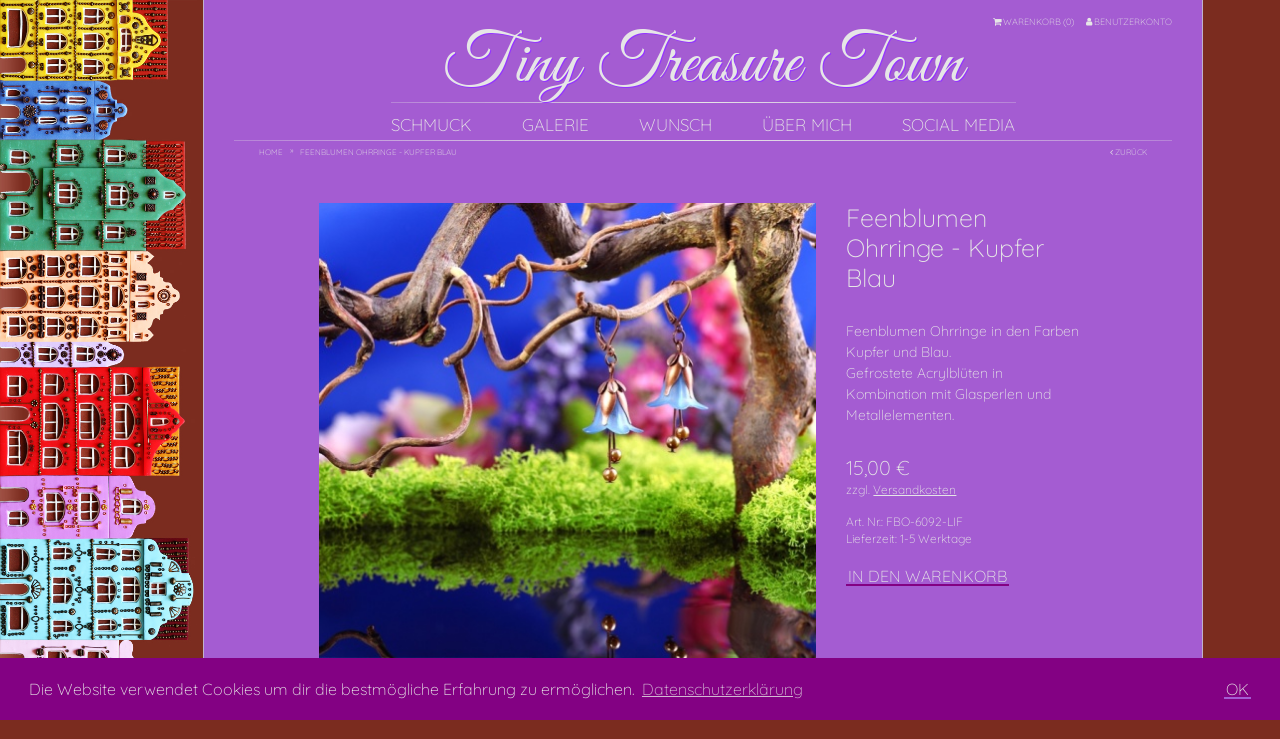

--- FILE ---
content_type: text/html; charset=UTF-8
request_url: https://www.tiny-treasure-town.at/feenblumen-ohrringe-kupfer-blau
body_size: 32449
content:

<!DOCTYPE html>

<!--[if lt IE 7 ]> <html lang="de" id="top" class="no-js ie6" prefix="og: http://ogp.me/ns#"> <![endif]-->
<!--[if IE 7 ]>    <html lang="de" id="top" class="no-js ie7" prefix="og: http://ogp.me/ns#"> <![endif]-->
<!--[if IE 8 ]>    <html lang="de" id="top" class="no-js ie8" prefix="og: http://ogp.me/ns#"> <![endif]-->
<!--[if IE 9 ]>    <html lang="de" id="top" class="no-js ie9" prefix="og: http://ogp.me/ns#"> <![endif]-->
<!--[if (gt IE 9)|!(IE)]><!--> <html lang="de" id="top" class="no-js" prefix="og: http://ogp.me/ns#"> <!--<![endif]-->

<head>
    <script>
        if (document.cookie && document.cookie.indexOf('fonts-loaded') !== -1) {
            document.documentElement.classList.add('fonts-loaded');
        }
    </script>
<script type="text/javascript" src="https://www.tiny-treasure-town.at/skin/frontend/tiny-treasure-town/default/js/bugsnag.js"></script>
<meta http-equiv="Content-Type" content="text/html; charset=utf-8" />
<title>Feenblumen Ohrringe - Kupfer Blau | Tiny Treasure Town - Liebevoll handgemachte Schätze</title>
<meta name="description" content="Feenblumen Ohrringe in den Farben Kupfer und Blau.
Gefrostete Acrylblüten in Kombination mit Glasperlen und Metallelementen." />
<meta property="og:title" content="Feenblumen Ohrringe - Kupfer Blau" />
<meta property="og:description" content="Feenblumen Ohrringe in den Farben Kupfer und Blau.
Gefrostete Acrylblüten in Kombination mit Glasperlen und Metallelementen." />
<meta property="og:image" content="https://www.tiny-treasure-town.at/media/catalog/product/cache/1/image/9df78eab33525d08d6e5fb8d27136e95/i/m/4af658e956958b4bda113c9a769d2f5b/www.tiny-treasure-town.at-fbo-6092-lif-31.jpg" />
<meta property="og:url" content="https://www.tiny-treasure-town.at/feenblumen-ohrringe-kupfer-blau" />
<meta property="fb:app_id" content="467641013607060" />
<meta property="fb:admins" content="467641013607060" />
<meta name="keywords" content="" />
<meta name="robots" content="INDEX,FOLLOW" />
<link rel="icon" href="https://www.tiny-treasure-town.at/media/favicon/default/favicon6.png" type="image/x-icon" />
<link rel="shortcut icon" href="https://www.tiny-treasure-town.at/media/favicon/default/favicon6.png" type="image/x-icon" />
<meta name="theme-color" content="#7b2c1f">

<!--[if lt IE 7]>
<script type="text/javascript">
//<![CDATA[
    var BLANK_URL = 'https://www.tiny-treasure-town.at/js/blank.html';
    var BLANK_IMG = 'https://www.tiny-treasure-town.at/js/spacer.gif';
//]]>
</script>
<![endif]-->
<!--[if  (lte IE 8) & (!IEMobile)]>
<link rel="stylesheet" type="text/css" href="https://www.tiny-treasure-town.at/skin/frontend/tiny-treasure-town/default/css/styles-ie8.css" media="all" />
<![endif]-->
<!--[if (gte IE 9) | (IEMobile)]><!-->
<link rel="stylesheet" type="text/css" href="https://www.tiny-treasure-town.at/skin/frontend/tiny-treasure-town/default/css/styles.css" media="all" />
<!--<![endif]-->
<link rel="stylesheet" type="text/css" href="https://www.tiny-treasure-town.at/js/calendar/calendar-win2k-1.css" />
<link rel="stylesheet" type="text/css" href="https://www.tiny-treasure-town.at/skin/frontend/tiny-treasure-town/default/css/fonts.css" media="all" />
<script type="text/javascript" src="https://www.tiny-treasure-town.at/js/../skin/frontend/tiny-treasure-town/default/js/jquery.js"></script>
<script type="text/javascript" src="https://www.tiny-treasure-town.at/js/lib/jquery/noconflict.js"></script>
<script type="text/javascript" src="https://www.tiny-treasure-town.at/js/prototype/prototype.js"></script>
<script type="text/javascript" src="https://www.tiny-treasure-town.at/js/prototype/validation.js"></script>
<script type="text/javascript" src="https://www.tiny-treasure-town.at/js/scriptaculous/effects.js"></script>
<script type="text/javascript" src="https://www.tiny-treasure-town.at/js/scriptaculous/controls.js"></script>
<script type="text/javascript" src="https://www.tiny-treasure-town.at/js/varien/js.js"></script>
<script type="text/javascript" src="https://www.tiny-treasure-town.at/js/varien/form.js"></script>
<script type="text/javascript" src="https://www.tiny-treasure-town.at/js/mage/translate.js"></script>
<script type="text/javascript" src="https://www.tiny-treasure-town.at/js/mage/cookies.js"></script>
<script type="text/javascript" src="https://www.tiny-treasure-town.at/js/hackathon/HoneySpam/honeyspam.js"></script>
<script type="text/javascript" src="https://www.tiny-treasure-town.at/js/varien/product.js"></script>
<script type="text/javascript" src="https://www.tiny-treasure-town.at/js/varien/product_options.js"></script>
<script type="text/javascript" src="https://www.tiny-treasure-town.at/js/varien/configurable.js"></script>
<script type="text/javascript" src="https://www.tiny-treasure-town.at/skin/frontend/rwd/default/js/lib/modernizr.custom.min.js"></script>
<script type="text/javascript" src="https://www.tiny-treasure-town.at/skin/frontend/tiny-treasure-town/default/js/cookieconsent.js"></script>
<link rel="canonical" href="https://www.tiny-treasure-town.at/feenblumen-ohrringe-kupfer-blau" />
<meta name="viewport" content="initial-scale=1.0, width=device-width" />

<script type="text/javascript">
//<![CDATA[
Mage.Cookies.path     = '/';
Mage.Cookies.domain   = '.www.tiny-treasure-town.at';
//]]>
</script>

<script type="text/javascript">
//<![CDATA[
optionalZipCountries = ["IE","PA","HK","MO"];
//]]>
</script>
<script type="text/javascript">//<![CDATA[
        var Translator = new Translate({"HTML tags are not allowed":"HTML-Tags sind nicht erlaubt","Please select an option.":"Bitte w\u00e4hlen Sie eine Option.","This is a required field.":"Dies ist ein Pflichtfeld.","Please enter a valid number in this field.":"Bitte geben Sie eine g\u00fcltige Nummer in dieses Feld ein.","The value is not within the specified range.":"Der Wert ist nicht innerhalb des erlaubten Bereichs.","Please use numbers only in this field. Please avoid spaces or other characters such as dots or commas.":"Bitte nur Ziffern in diesem Feld verwenden. Vermeiden Sie Leerzeichen oder andere Zeichen (z. B. Punkt oder Komma).","Please use letters only (a-z or A-Z) in this field.":"Bitte nur Buchstaben (a-z oder A-Z) in diesem Feld verwenden.","Please use only letters (a-z), numbers (0-9) or underscore(_) in this field, first character should be a letter.":"Bitte nur Buchstaben (a-z), Ziffern (0-9) oder Unterstriche (_) in diesem Feld verwenden, das erste Zeichen muss ein Buchstabe sein.","Please use only letters (a-z or A-Z) or numbers (0-9) only in this field. No spaces or other characters are allowed.":"Bitte nur Buchstaben (a-z oder A-Z) oder Ziffern (0-9) in diesem Feld verwenden. Leerzeichen oder andere Zeichen sind nicht erlaubt.","Please use only letters (a-z or A-Z) or numbers (0-9) or spaces and # only in this field.":"Bitte nur Buchstaben (a-z oder A-Z), Ziffern (0-9), Leerzeichen oder # f\u00fcr dieses Feld verwenden.","Please enter a valid phone number. For example (123) 456-7890 or 123-456-7890.":"Bitte geben Sie eine g\u00fcltige Telefonnummer ein. Zum Beispiel (123) 456-7890 oder 123-456-7890.","Please enter a valid fax number. For example (123) 456-7890 or 123-456-7890.":"Bitte tragen Sie eine g\u00fcltige Faxnummer ein. Zum Beispiel (123) 456-7890 oder 123-456-7890.","Please enter a valid date.":"Bitte geben Sie ein g\u00fcltiges Datum ein.","The From Date value should be less than or equal to the To Date value.":"Das Startdatum sollte vor dem oder am Enddatum liegen.","Please enter a valid email address. For example johndoe@domain.com.":"Bitte gib eine g\u00fcltige E-Mail-Adresse ein. Zum Beispiel johndoe@domain.at.","Please use only visible characters and spaces.":"Bitte nur sichtbare Zeichen verwenden.","Please make sure your passwords match.":"Bitte stelle sicher, dass die beiden Passw\u00f6rter identisch sind.","Please enter a valid URL. Protocol is required (http:\/\/, https:\/\/ or ftp:\/\/)":"Bitte geben Sie eine g\u00fcltige URL ein. M\u00f6gliche Protokolle (http:\/\/, https:\/\/ or ftp:\/\/)","Please enter a valid URL. For example http:\/\/www.example.com or www.example.com":"Bitte geben Sie eine g\u00fcltige URL ein. Zum Beispiel http:\/\/www.beispiel.de oder www.beispiel.de","Please enter a valid URL Key. For example \"example-page\", \"example-page.html\" or \"anotherlevel\/example-page\".":"Bitte geben Sie einen g\u00fcltigen URL-Bezeichner ein. Zum Beispiel \"beispiel-seite\", \"beispiel-seite.html\" or \"unterverzeichnis\/beispiel-seite\".","Please enter a valid XML-identifier. For example something_1, block5, id-4.":"Bitte geben Sie einen g\u00fcltigen XML-Identifizierer an. Zum Beispiel irgendetwas_1, block5, id-4.","Please enter a valid social security number. For example 123-45-6789.":"Bitte geben Sie eine g\u00fcltige Sozialversicherungsnummer ein. Zum Beispiel 123-45-6789.","Please enter a valid zip code. For example 90602 or 90602-1234.":"Bitte geben Sie eine g\u00fcltige Postleitzahl ein. Zum Beispiel 21335.","Please enter a valid zip code.":"Bitte geben Sie eine g\u00fcltige Postleitzahl ein.","Please use this date format: dd\/mm\/yyyy. For example 17\/03\/2006 for the 17th of March, 2006.":"Bitte verwenden Sie dieses Datumsformat: tt\/mm\/jjjj. Zum Beispiel 17\/03\/2006 f\u00fcr den 17. M\u00e4rz 2006.","Please enter a valid $ amount. For example $100.00.":"Bitte geben Sie einen g\u00fcltigen Betrag ein. Zum Beispiel 100,00 \u20ac.","Please select one of the above options.":"Bitte w\u00e4hlen Sie eine der oberen Optionen.","Please select one of the options.":"Bitte w\u00e4hlen Sie eine der Optionen.","Please select State\/Province.":"Bitte Land\/Bundesland w\u00e4hlen.","Please enter a number greater than 0 in this field.":"Bitte geben Sie eine Zahl gr\u00f6\u00dfer 0 in dieses Feld ein.","Please enter a number 0 or greater in this field.":"Bitte tragen Sie eine Zahl gr\u00f6\u00dfer\/gleich 0 in dieses Feld ein.","Please enter a valid credit card number.":"Bitte geben Sie eine g\u00fcltige Kreditkartennummer ein.","Credit card number does not match credit card type.":"Kreditkartennummer entspricht nicht Kreditkartentyp.","Card type does not match credit card number.":"Kreditkartenart entspricht nicht der angegeben Kreditkartennummer.","Incorrect credit card expiration date.":"Falsches Kreditkarten Ablaufdatum.","Please enter a valid credit card verification number.":"Bitte tragen Sie eine g\u00fcltige Kreditkarten-Pr\u00fcfnummer ein.","Please use only letters (a-z or A-Z), numbers (0-9) or underscore(_) in this field, first character should be a letter.":"Bitte nur Buchstaben (a-z oder A-Z), Ziffern (0-9) oder Unterstriche (_) in diesem Feld verwenden, das erste Zeichen muss ein Buchstabe sein.","Please input a valid CSS-length. For example 100px or 77pt or 20em or .5ex or 50%.":"Bitte geben Sie eine g\u00fcltige CSS-L\u00e4nge an. Beispielsweise 100px, 77pt, 20em, .5ex oder 50%.","Text length does not satisfy specified text range.":"Textl\u00e4nge ist nicht korrekt.","Please enter a number lower than 100.":"Bitte tragen Sie keine Zahl gr\u00f6\u00dfer\/gleich 100 in dieses Feld ein.","Please select a file":"Bitte w\u00e4hlen Sie eine Datei","Please enter issue number or start date for switch\/solo card type.":"Bitte geben Sie eine Vorgangsnummer oder ein Startdatum switch\/solo Karten an.","Please wait, loading...":"Bitte warten, wird geladen \u2026","This date is a required value.":"Das Datum ist eine ben\u00f6tigte Angabe.","Please enter a valid day (1-%d).":"Bitte geben Sie einen g\u00fcltigen Tag (1-%d) an.","Please enter a valid month (1-12).":"Bitte geben Sie einen g\u00fcltigen Monat (1-12) an.","Please enter a valid year (1900-%d).":"Bitte geben Sie ein g\u00fcltiges Jahr (1900-%d) an.","Please enter a valid full date":"Bitte geben Sie ein vollst\u00e4ndiges, g\u00fcltiges Datum an","Please enter a valid date between %s and %s":"Bitte geben Sie ein g\u00fcltiges Datum zwischen dem %s und %s an","Please enter a valid date equal to or greater than %s":"Bitte geben Sie ein g\u00fcltiges Datum am oder nach dem %s an","Please enter a valid date less than or equal to %s":"Bitte geben Sie ein g\u00fcltiges Datum am oder vor dem %s an","Complete":"Vollst\u00e4ndig","Add Products":"Artikel hinzuf\u00fcgen","Please choose to register or to checkout as a guest":"Bitte registriere dich, oder geh als Gast zur Kasse","Your order cannot be completed at this time as there is no shipping methods available for it. Please make necessary changes in your shipping address.":"Ihre Bestellung kann momentan nicht abgeschlossen werden, da keine Versandarten daf\u00fcr verf\u00fcgbar sind.","Please specify shipping method.":"Bitte w\u00e4hle die Versandart.","Your order cannot be completed at this time as there is no payment methods available for it.":"Deine Bestellung kann momentan nicht abgeschlossen werden, da keine Bezahlmethoden daf\u00fcr verf\u00fcgbar sind.","Please specify payment method.":"Bitte w\u00e4hle aus, wie du bezahlen m\u00f6chtest.","Add to Cart":"In den Warenkorb","In Stock":"Auf Lager","Out of Stock":"Nicht auf Lager"});
        //]]></script></head>
<body class=" catalog-product-view catalog-product-view product-feenblumen-ohrringe-kupfer-blau">
<div class="wrapper">
    <div class="page">
            <noscript>
        <div class="global-site-notice noscript">
            <div class="notice-inner">
                <p>
                    <strong>JavaScript scheint in deinem Browser deaktiviert zu sein.</strong><br />
                    Du musst JavaScript in deinem Browser aktivieren, um alle Funktionen in diesem Shop nutzen zu können.                </p>
            </div>
        </div>
    </noscript>

        

        
<header id="header" class="page-header">
    <div class="page-header-container">
        <a class="logo" href="https://www.tiny-treasure-town.at/">
            <span class="claim">Tiny Treasure Town</span>
        </a>

        <hr class="hr--faded hr--short">

        <div class="header--sub">

        
            
            <div class="skip-links clearfix">
                <a href="#header-nav" class="skip-link skip-nav">
                    <i class="fa fa-bars"></i>
                    <span class="label">Menü</span>
                </a>

                <div class="account-cart-wrapper">
                                        <div class="header-minicart">
                        

<a href="https://www.tiny-treasure-town.at/checkout/cart/" class="skip-link skip-cart">
    <i class="fa fa-shopping-cart"></i>
    <span class="label">Warenkorb</span>
    <span class="count">(0)</span>
</a>
                    </div>

                    <a href="https://www.tiny-treasure-town.at/customer/account/" class="skip-link--alike skip-account">
                        <i class="fa fa-user"></i>
                        <span class="label">Benutzerkonto</span>
                    </a>

                                    </div>

                <div class="header-language-container">
                    <div class="store-language-container">
                                            </div>
                </div>
            </div>

                    </div>

        
        <div id="header-nav" class="skip-content">
            
    <nav id="nav">
        <ol class="nav-primary">
            <li  class="level0 nav-1 first"><a href="https://www.tiny-treasure-town.at/schmuck" class="level0 ">Schmuck</a></li><li  class="level0 nav-2"><a href="https://www.tiny-treasure-town.at/galerie" class="level0 ">Galerie</a></li><li  class="level0 nav-3"><a href="https://www.tiny-treasure-town.at/wunsch" class="level0 ">Wunsch</a></li><li  class="level0 nav-4"><a href="https://www.tiny-treasure-town.at/ueber-mich" class="level0 ">Über mich</a></li><li  class="level0 nav-5 last"><a href="https://www.tiny-treasure-town.at/social-media" class="level0 ">Social Media</a></li>        </ol>
    </nav>
            <hr class="hr--faded">
        </div>
    </div>
</header>


        <div class="main-container col1-layout">
            <main class="main">
                <div class="breadcrumbs">
    <ul>
                    <li class="home">
                                    <a href="https://www.tiny-treasure-town.at/" title="Zur Startseite">Home</a>
                                                    <span>&raquo; </span>
                                            </li>
                    <li class="product">
                                    <strong>Feenblumen Ohrringe - Kupfer Blau</strong>
                                            </li>
                <li class="back"><a href="https://www.tiny-treasure-town.at/" title="Zur Startseite"><i class="fa fa-angle-left"></i> Zurück</a></li>
    </ul>
</div>
                <div class="col-main">
                                        <script type="text/javascript">
    var optionsPrice = new Product.OptionsPrice([]);
</script>
<div id="messages_product_view"></div>
<div class="product-view" itemscope itemtype="http://schema.org/Product">
    <meta itemprop="sku" content="FBO-6092-LIF">
    <div class="product-essential">
        <form action="https://www.tiny-treasure-town.at/checkout/cart/add/uenc/aHR0cHM6Ly93d3cudGlueS10cmVhc3VyZS10b3duLmF0L2ZlZW5ibHVtZW4tb2hycmluZ2Uta3VwZmVyLWJsYXU,/product/87/form_key/RyWttxr0UUUh8wST/" method="post" id="product_addtocart_form">
            <input name="form_key" type="hidden" value="RyWttxr0UUUh8wST" />
            <div class="no-display">
                <input type="hidden" name="product" value="87" />
                <input type="hidden" name="related_product" id="related-products-field" value="" />
            </div>

            <div class="product-detail">
                <div class="product-img-box">
                    <div class="product-image product-image-zoom">
    <div class="product-image-gallery">
        <img id="image-main"
             class="gallery-image visible"
             alt="Feenblumen Ohrringe Kupfer Blau-31"
             title="Feenblumen Ohrringe Kupfer Blau-31"
             data-zoom-image="https://www.tiny-treasure-town.at/media/catalog/product/cache/1/image/9df78eab33525d08d6e5fb8d27136e95/i/m/4af658e956958b4bda113c9a769d2f5b/www.tiny-treasure-town.at-fbo-6092-lif-31.jpg"
             data-orig-width="700"
             data-orig-height="700"
             src="https://www.tiny-treasure-town.at/media/catalog/product/cache/1/image/500x/05e17a266b0e9cc26fb81a2e0bed7e78/i/m/4af658e956958b4bda113c9a769d2f5b/www.tiny-treasure-town.at-fbo-6092-lif-31.jpg"
             srcset="https://www.tiny-treasure-town.at/media/catalog/product/cache/1/image/1000x/bcf7ce64d63d93f1f374273bba74938d/i/m/4af658e956958b4bda113c9a769d2f5b/www.tiny-treasure-town.at-fbo-6092-lif-31.jpg 2x"
             itemprop="image">

            </div>
</div>


                                                        </div>

                <div class="product-detail-infos">
                    <div class="product-shop">
                                                                            <div class="product-name">
                                <h1 itemprop="name">Feenblumen Ohrringe - Kupfer Blau</h1>
                            </div>
                        
                                                    <div class="short-description">
                                <div class="std" itemprop="disambiguatingDescription">Feenblumen Ohrringe in den Farben Kupfer und Blau.<br />
Gefrostete Acrylblüten in Kombination mit Glasperlen und Metallelementen.</div>
                            </div>
                        
                        <div class="price-info" style="margin-top: 30px;">
                            

                        
    <div class="price-box" itemprop="offers" itemscope itemtype="http://schema.org/Offer">
                                                                <span class="regular-price" id="product-price-87">
                                            <span class="price"><span itemprop="price" content="15">15,00</span> <span itemprop="priceCurrency" content="EUR">€</span></span>                                    </span>
                        
        </div>

                                                        

                            <p style="margin-top: -7px; font-size: 0.85em;">zzgl. <a href="/zahlung-und-versand">Versandkosten</a></p>
                        </div>

                        <div style="font-size: 0.85em;">
                            <span>Art. Nr.: FBO-6092-LIF</span><br>
                            <span>Lieferzeit: 1-5 Werktage</span>
                        </div>

                        <div class="extra-info">
                                                                                    </div>

                                                    
    <div class="add-to-cart">
                <div class="qty-wrapper">
                            <input type="hidden" name="qty" id="qty" value="1" class="input-text qty" />
                    </div>
                <div class="add-to-cart-buttons" style="margin-left: 0;">
            <button type="button" title="In den Warenkorb" class="button btn-cart" onclick="productAddToCartForm.submit(this)"><span><span>In den Warenkorb</span></span></button>
                    </div>
    </div>
                                                    
                        



                        
                        
                    </div>

                    <div class="add-to-cart-wrapper">
                        
                        
                                                                                                </div>
                </div>
            </div>

            
            <div class="clearer"></div>
                    </form>
        <script type="text/javascript">
        //<![CDATA[
            var productAddToCartForm = new VarienForm('product_addtocart_form');
            productAddToCartForm.submit = function(button, url) {
                if (this.validator.validate()) {
                    var form = this.form;
                    var oldUrl = form.action;

                    if (url) {
                       form.action = url;
                    }
                    var e = null;
                    try {
                        this.form.submit();
                    } catch (e) {
                    }
                    this.form.action = oldUrl;
                    if (e) {
                        throw e;
                    }

                    if (button && button != 'undefined') {
                        button.disabled = true;
                    }
                }
            }.bind(productAddToCartForm);

            productAddToCartForm.submitLight = function(button, url){
                if(this.validator) {
                    var nv = Validation.methods;
                    delete Validation.methods['required-entry'];
                    delete Validation.methods['validate-one-required'];
                    delete Validation.methods['validate-one-required-by-name'];
                    // Remove custom datetime validators
                    for (var methodName in Validation.methods) {
                        if (methodName.match(/^validate-datetime-.*/i)) {
                            delete Validation.methods[methodName];
                        }
                    }

                    if (this.validator.validate()) {
                        if (url) {
                            this.form.action = url;
                        }
                        this.form.submit();
                    }
                    Object.extend(Validation.methods, nv);
                }
            }.bind(productAddToCartForm);
        //]]>
        </script>
    </div>

    <div class="product-collateral toggle-content tabs">
                                    <section>
                    <h2 class="description__title">Beschreibung</h2>
                        
    <div class="std">Lieblich und verspielt wie aus einer anderen Welt - geheimnisvoll, detailreich und entstanden aus Liebe zum Träumen und Freude an der Fantasie.
Meine Fairy Flowers-Kollektion besteht aus vielen unterschiedlichen, liebevoll zusammengestellten, verträumten Ohrring Kreationen, die einen Hauch von Elfenzauber in dein Leben bringen sollen.

Bitte beachte: Ich fotografiere meine Schmuckstücke sehr sorgfältig, dennoch können aufgrund unterschiedlicher Monitorkalibrierung die Abbildungen der Produkte farblich leicht abweichen.     </div>
                </section>
                    
        <section style="margin-top: 40px">
            <h2 class="description__title">Produkthinweise</h2>
            <p>Bitte beachte, dass es sich um Modeschmuck handelt.<br>
               Wasser, Kosmetika, Chemikalien, Schweiß, übermäßige Sonneneinstrahlung und dergleichen können dem Schmuck schaden.<br>
               Bitte lege ihn daher vor dem Duschen, vor sportlichen Aktivitäten, vor der Sauna, vor dem Schwimmen sowie vor dem Schlafen etc. ab und bewahre ihn an einem trockenen, geschützten Ort auf.
            </p>
            <p>Dekorationen am Produktfoto sind nicht Teil des Lieferumfangs.</p>
        </section>

        <section style="margin-top: 40px">
            <h2 class="description__title">Sicherheitshinweise</h2>
            <p style="margin-top: 15px;"><strong class="h4" style="font-weight: normal;">Achtung! Kein Spielzeug - Verschluck- und Erstickungsgefahr!</strong><br>
                Schmuckstücke sind kein Spielzeug. Sie enthalten Kleinteile, die verschluckt werden können.<br>
                Nicht geeignet für Kinder und Personen, die dazu neigen, nicht essbare Gegenstände in den Mund zu nehmen!<br>
                Außerhalb der Reichweite von Kindern und Tieren aufbewahren!
            </p>

            <p>Schmuckstücke sollten regelmäßig auf lose oder defekte Teile überprüft werden, um Verletzungen zu vermeiden.<br>
            Schmuckstücke aus Glas können bei unsachgemäßem Gebrauch brechen und Verletzungen verursachen.</p>

            <p><strong class="h4" style="font-weight: normal;">Bestimmungsgemäßer Gebrauch</strong><br>
                Schmuck sollte ausschließlich als dekoratives Accessoire getragen und nicht für andere Zwecke verwendet werden.</p>
        </section>

        <section style="margin-top: 40px">
            <h2 class="description__title">Herstellerangabe und verantwortliche Person</h2>
            <address>
                Livia Filipovic<br>
                Tiny Treasure Town<br>
                Brentenmaisstraße 60<br>
                3013 Pressbaum<br>
                Österreich<br>
                <a href="mailto:office@tiny-treasure-town.at">office@tiny-treasure-town.at</a>
            </address>
        </section>
    </div>

    


<div class="shariff sharing-links" data-url="https://www.tiny-treasure-town.at/feenblumen-ohrringe-kupfer-blau" data-media-url="https://www.tiny-treasure-town.at/media/catalog/product/cache/1/image/9df78eab33525d08d6e5fb8d27136e95/i/m/4af658e956958b4bda113c9a769d2f5b/www.tiny-treasure-town.at-fbo-6092-lif-31.jpg" data-title="Feenblumen Ohrringe - Kupfer Blau"></div>
        
</div>

<div class="pswp" tabindex="-1" role="dialog" aria-hidden="true">
    <div class="pswp__bg"></div>
    <div class="pswp__scroll-wrap">
        <div class="pswp__container">
            <div class="pswp__item"></div>
            <div class="pswp__item"></div>
            <div class="pswp__item"></div>
        </div>
        <div class="pswp__ui pswp__ui--hidden">
            <div class="pswp__top-bar">
                <div class="pswp__counter"></div>
                <button type="button" class="pswp__button pswp__button--close" title="Schließen"></button>
                <button type="button" class="pswp__button pswp__button--fs" title="Fullscreen"></button>
                <div class="pswp__preloader">
                    <div class="pswp__preloader__icn">
                        <div class="pswp__preloader__cut">
                            <div class="pswp__preloader__donut"></div>
                        </div>
                    </div>
                </div>
            </div>
            <div class="pswp__share-modal pswp__share-modal--hidden pswp__single-tap">
                <div class="pswp__share-tooltip"></div>
            </div>
            <button type="button" class="pswp__button pswp__button--arrow--left" title="Zurück">
                <i class="fa fa-angle-left fa-3x"></i>
            </button>
            <button type="button" class="pswp__button pswp__button--arrow--right" title="Weiter">
                <i class="fa fa-angle-right fa-3x"></i>
            </button>
            <div class="pswp__caption">
                <div class="pswp__caption__center"></div>
            </div>
        </div>
    </div>
</div>

<script type="text/javascript">
    var lifetime = 3600;
    var expireAt = Mage.Cookies.expires;
    if (lifetime > 0) {
        expireAt = new Date();
        expireAt.setTime(expireAt.getTime() + lifetime * 1000);
    }
    Mage.Cookies.set('external_no_cache', 1, expireAt);
</script>
                </div>
            </main>
        </div>
                <div class="footer-container">
    <hr class="hr--faded">
    <footer class="footer">
        <div class="links">
<div class="block-title"><strong><span>Company</span></strong></div>
<ul>
<li><a href="https://www.tiny-treasure-town.at/impressum">Impressum</a></li>
<li><a href="https://www.tiny-treasure-town.at/contacts">Kontakt</a></li>
<li><a href="https://www.tiny-treasure-town.at/agb">AGB</a></li>
<li><a href="https://www.tiny-treasure-town.at/datenschutz">Datenschutzerkl&auml;rung</a></li>
<li><a href="https://www.tiny-treasure-town.at/zahlung-und-versand">Zahlung und Versand</a></li>
</ul>
</div><div class="links">
        <div class="block-title"><strong><span>Quick Links</span></strong></div>
        <ul>
                                    <li class="first" ><a href="https://www.tiny-treasure-town.at/customer/account/" title="Mein Benutzerkonto" >Mein Benutzerkonto</a></li>
                                                <li class=" last" ><a href="https://www.tiny-treasure-town.at/sales/guest/form/" title="Bestellungen und Rücksendungen" >Bestellungen und Rücksendungen</a></li>
                        </ul>
</div>
        <address class="copyright">&copy; 2026 Extended Imaginations. All Rights Reserved.</address>
    </footer>
</div>
            </div>

    <a href="#top" class="scroll-up">
        <i class="fa fa-angle-up fa-2x"></i>
    </a>
</div>
<script type="text/javascript" src="https://www.tiny-treasure-town.at/js/lib/ccard.js"></script>
<script type="text/javascript" src="https://www.tiny-treasure-town.at/js/scriptaculous/builder.js"></script>
<script type="text/javascript" src="https://www.tiny-treasure-town.at/js/scriptaculous/dragdrop.js"></script>
<script type="text/javascript" src="https://www.tiny-treasure-town.at/js/scriptaculous/slider.js"></script>
<script type="text/javascript" src="https://www.tiny-treasure-town.at/js/calendar/calendar.js"></script>
<script type="text/javascript" src="https://www.tiny-treasure-town.at/js/calendar/calendar-setup.js"></script>
<script type="text/javascript" src="https://www.tiny-treasure-town.at/skin/frontend/rwd/default/js/lib/selectivizr.js"></script>
<script type="text/javascript" src="https://www.tiny-treasure-town.at/skin/frontend/rwd/default/js/lib/matchMedia.js"></script>
<script type="text/javascript" src="https://www.tiny-treasure-town.at/skin/frontend/rwd/default/js/lib/matchMedia.addListener.js"></script>
<script type="text/javascript" src="https://www.tiny-treasure-town.at/skin/frontend/rwd/default/js/lib/enquire.js"></script>
<script type="text/javascript" src="https://www.tiny-treasure-town.at/skin/frontend/tiny-treasure-town/default/js/app.js"></script>
<script type="text/javascript" src="https://www.tiny-treasure-town.at/skin/frontend/tiny-treasure-town/default/js/elevatezoom.js"></script>

<script>
    try {
        if ('msFlex' in document.body.style) {
            setTimeout(function() {
                document.querySelector('.main-container').style.minHeight = (
                    document.documentElement.offsetHeight
                    - document.querySelector('header').offsetHeight
                    - document.querySelector('.footer-container').offsetHeight
                ) + 'px';
            }, 0);
        }
    } catch(e) {}
</script>
</body>
</html>



--- FILE ---
content_type: text/css
request_url: https://www.tiny-treasure-town.at/skin/frontend/tiny-treasure-town/default/css/fonts.css
body_size: 1140
content:
@font-face {
    font-family: 'Great Vibes';
    font-style: normal;
    font-weight: 400;
    font-display: swap;
    src: url(/skin/frontend/tiny-treasure-town/default/fonts/greatvibes-regular-webfont.woff2) format('woff2'),
         url(/skin/frontend/tiny-treasure-town/default/fonts/greatvibes-regular-webfont.woff) format('woff');
}
@font-face {
    font-family: 'Quicksand';
    font-style: normal;
    font-weight: 400;
    font-display: swap;
    src: url(/skin/frontend/tiny-treasure-town/default/fonts/Quicksand-Light.woff2) format('woff2'),
         url(/skin/frontend/tiny-treasure-town/default/fonts/Quicksand-Light.woff) format('woff');
}
@font-face {
    font-family: 'Quicksand';
    font-style: normal;
    font-weight: 700;
    font-display: swap;
    src: url(/skin/frontend/tiny-treasure-town/default/fonts/quicksand-bold-webfont.woff2) format('woff2'),
         url(/skin/frontend/tiny-treasure-town/default/fonts/quicksand-bold-webfont.woff) format('woff');
}
@font-face {
    font-family: 'Scope One';
    font-style: normal;
    font-weight: 400;
    font-display: swap;
    src: url(/skin/frontend/tiny-treasure-town/default/fonts/scopeone-regular-webfont.woff2) format('woff2'),
         url(/skin/frontend/tiny-treasure-town/default/fonts/scopeone-regular-webfont.woff) format('woff');
}
